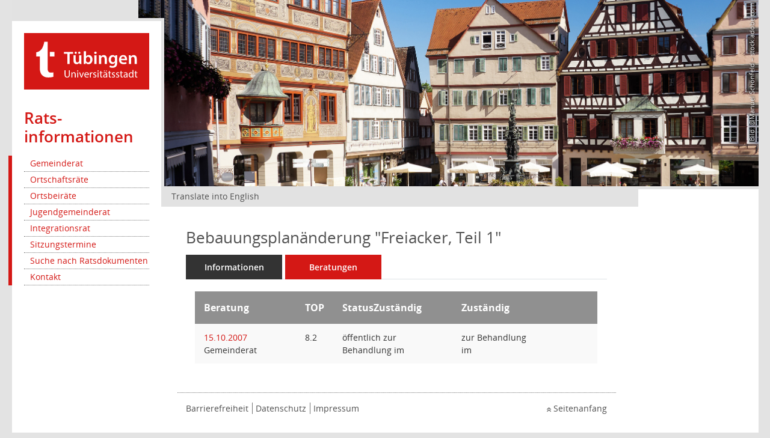

--- FILE ---
content_type: text/html; charset=UTF-8
request_url: https://www.tuebingen.de/gemeinderat/vo0051.php?__kvonr=3927
body_size: 2877
content:
<!DOCTYPE html>
<html lang="de" class="translatable">
<head>
<meta charset="utf-8">
<meta name="viewport" content="width=device-width,initial-scale=1">
<title>Bebauungsplanänderung "Freiacker, Teil 1"</title>
<meta name="description" content="Universitätsstadt Tübingen">
<meta name="keywords" content="">
<link href="https://www.tuebingen.de/assets/5/index.css" rel="stylesheet" type="text/css">
 <script type="text/javascript">
        if(!window.dont_hide_klapptext)document.documentElement.className+=' kl';var jmockup={stack:[],ready:function(b){if(typeof b==="function"){jmockup.stack.push(b)}return jmockup}};jQuery=$=jmockup.ready;
    </script>
    
<link href="css/styles6.css" rel="stylesheet"><link href="css/styles5_3.css" rel="stylesheet"><link href="css/styles5fct.css" rel="stylesheet"><link href="config/layout/layout6/config.css" rel="stylesheet"><link id="smcglobalprintstyles" rel="stylesheet" type="text/css" media="print" href="css/styles5print.css"><link href="css/responsive.css" rel="stylesheet"><link href="css/responsive3.css" rel="stylesheet" media="(max-width:767px)"><script>var smcGLOBAL_FUNCTION_STATUS_LOGON = 1;var smcStatus_Logon = false;</script><script src="kwjavascript.js"></script><script src="tojavascript.js"></script><script src="yjavascript.js"></script><script src="js/shopjavascript.js"></script><style type="text/css">    #content table.smcdocbox th, #content table.smcdocbox td {
        border: none;
    }
    #smccontent .smcdropdown ul li a {
        height: 2em;
    }
    
    .smcdivpemeta.smcdivpemetaleft.smcpe0051_l1c1 {
        max-width: 400px;
    }
    
    .smcimgperson {
        max-width: 200px;
        height: auto;
    }
    #smccontent #smcfiltermenu ul li a, #smccontent #smcfiltercplus ul li a {
        box-sizing: content-box;
    }</style></head>
<body>
<div id="page">
<div id="logomenu_wrapper">
        <div id="logomenu">
            <div id="logodiv">
                <div id="logo_tuebingen">
                    <a href="/index.html" title="Universitätsstadt Tübingen">
                        <img src="//www.tuebingen.de/assets/img/logo_tuebingen_invers.svg" alt="Tübingen Universitätsstadt">
                    </a>
                </div>
                <div id="logo_microsite"><div class="redbox">
                    <a href="/gemeinderat/index.html">
                        <h1>Rats­informationen</h1>
                    </a>
                </div>
                </div>
            </div>
            <div id="menuwrapper">
                <button id="menuswitch" class="btn btn-outline-secondary collapsed" data-toggle="collapse" data-target="#menupanel" aria-expanded="false">
                </button>
                <div id="menupanel" class="collapse"><div class="collapse_panel_wrap">
                        <nav id="mainmenu"><ul id="menu">
  <li class="first">
    <a href="/gemeinderat/gr0054.php?__kgrnr=1">Gemeinderat</a>
  </li>
  <li>
    <a href="/gemeinderat/gr0040.php?__cgrname=ortschaftsrat">Ortschaftsräte</a>
  </li>
  <li>
    <a href="/gemeinderat/gr0040.php?__cgrname=ortsbeirat">Ortsbeiräte</a>
  </li>
  <li>
    <a href="/gemeinderat/gr0054.php?__kgrnr=50">Jugendgemeinderat</a>
  </li>
  <li>
    <a href="/gemeinderat/gr0054.php?__kgrnr=66">Integrationsrat</a>
  </li>
  <li>
    <a href="/gemeinderat/si0046.php">Sitzungstermine</a>
  </li>
  <li class="last">
    <a href="/ratsdokumente/">Suche nach Ratsdokumenten</a>
  </li>
<li><a href="/gemeinderat/11485.html">Kontakt</a></li></ul>
</nav></div></div>
            </div>
        </div>
    </div>


<div id="header"><div id="header_image">
        <figure>
            <img src="/Bilder/rathaus_marktplatz_2075_625.jpg" alt="Rathaus am Marktplatz" height="625" width="2075">            <span class="bildrechte vertikal">Bild: @Manuel Schönfeld – stock.adobe.com</span>                    </figure></div>
    <div id="searchwrapper">
        <!-- Suche: keine Suche für Gemeinderat
        <button id="searchswitch" class="btn btn-outline-secondary collapsed" data-toggle="collapse" data-target="#searchpanel" aria-expanded="false"><i class="icon icon_search"><span class="sr-only">Suchfeld einblenden</span></i><i class="icon icon_times"><span class="sr-only">Suchfeld ausblenden</span></i>
        </button>
        <div id="searchpanel" class="collapse">
            <div class="collapse_panel_wrap">
                <div id="suche">
                    <form action="/suche" class="clearfix">
                        <input type="search" name="query" id="suchfeld" placeholder="Suche" class="suchfeld"><button type="submit" class="btn btn-outline-secondary suchbutton"><i class="icon icon_search"></i></button>
                    </form>
                    <a class="suche" href="/suche?bereich=1">Erweiterte Suche »</a>
                </div>
            </div>
        </div>
        Ende Suche -->
    </div>
</div>






<div id="main">
        <nav id="topnav" aria-label="Topmenü">
            <ul class="topnav">
                
<li><a class="cnw_skip_translation" id="langswitch" href="#" lang="en" hreflang="en">Translate into English</a></li>            </ul>
        </nav>
    <div id="maincolumn">
        <div id="bcwrap"></div>
        <div id="contentwrap"><div id="content"><div id="smc_body"><h1 class="smc_h1">Bebauungsplanänderung "Freiacker, Teil 1"</h1><div id="page-content" role="main" aria-label="Informationen">
<ul class="nav nav-tabs smcnoprint" id="smcregister" aria-label="Tab Navigation">
<li class="nav-item"><a href="vo0050.php?__kvonr=3927" title="Informationen" aria-label="Informationen" class="smce-a-u nav-link">Informationen</a></li><li class="nav-item active smc-ct1" aria-selected="true"><a href="vo0053.php?__kvonr=3927" title="Beratungen" aria-label="Beratungen" class="smce-a-u nav-link">Beratungen</a></li>
</ul>
<div class="col-sm-12"><div id="smccontentdata" class="smccontentdata"><!-- start smccontentdata --><table id="smc_page_vo0051_contenttable1" class="smccontenttable smc_page_vo0051_contenttable table table-striped"><thead><tr><th class="smc_th smc_field_grname">Beratung</th><th class="smc_th smc_field_tofnum">TOP</th><th class="smc_th smc_field_bfost smcwrapsmall"><span class="smc_databox_la_block smc_databox_po_none">Status</span><span class="smc_databox_la_none smc_databox_po_block">Zuständig</span></th><th class="smc_th smc_field_txname smc_databox_po_none smcwrapsmall">Zuständig</th><th class="smc_th smc_field_btname smc_databox_po_none"> </th><th class="smc_th smc_fct_databox"> </th><th class="smc_th2 smcnoprint"> </th></tr></thead><tbody><tr class="smctr smcrow1 smcrowlarge1"><td class="smc_td smc_field_grname"><a href="si0057.php?__ksinr=667&toselect=17535" title="Details anzeigen: Gemeinderat 15.10.2007" aria-label="Details anzeigen: Gemeinderat 15.10.2007" class="smce-a-u smc-link-normal smc_doc smc_datatype_si">15.10.2007</a> Gemeinderat</td><td class="smc_td smc_field_tofnum">8.2</td><td class="smc_td smc_field_bfost">öffentlich <span class="smc_databox_la_none smc_databox_po_block">zur Behandlung im</span></td><td class="smc_td smc_field_txname smc_databox_la_block smc_databox_po_none">zur Behandlung im</td><td class="smc_td smc_field_btname  smc_databox_po_none"> </td><td class="smc_td smc_field_smc_fct_databox"> </td><td class="smc_td smcnoprint smc_fct_docbox"> </td></tr></tbody></table>

</div>
</div><!-- /page-content-1 -->
</div></div></div></div>

<aside id="sidebar"></aside>

<footer id="footer" class="clearfix">
        <nav class="footernav">
                <a href="/gemeinderat/39437.html">Barrierefreiheit</a>
<a href="/gemeinderat/22763.html">Datenschutz</a>
<a href="/gemeinderat/11486.html">Impressum</a>
            </nav>
            <a id="linktotop" href="#">Seitenanfang</a>

</footer>
</div>
</div>
</div>

<script type="text/javascript" src="//www.tuebingen.de/assets/static/js/jquery.min.js"></script>

<script type="text/javascript" src="//www.tuebingen.de/assets/5/index.js"></script>

<!-- Piwik -->
<script type="text/javascript">
    var _paq = _paq || [];
    _paq.push(['disableCookies']);
    if (!('nopiwik' in window)) { _paq.push(['trackPageView']); }
    _paq.push(['enableLinkTracking']);
    (function() {
        var u="//www.tuebingen.de/piwik/";
        _paq.push(['setTrackerUrl', u+'piwik.php']);
        _paq.push(['setSiteId', 1]);
        var d=document, g=d.createElement('script'), s=d.getElementsByTagName('script')[0]; g.type='text/javascript';
        g.defer=true; g.async=true; g.src=u+'piwik.js'; s.parentNode.insertBefore(g,s);
    })();
    $(document).on('klappen.ajaxload', function(e) {
        _paq.push(['setCustomUrl', e.url]);
        _paq.push(['trackPageView', e.title]);
    });
</script>
<noscript><img src="//www.tuebingen.de/piwik/piwik.php?idsite=1" alt=""></noscript>
<!-- End Piwik Tracking Code -->
</body>
</html>


--- FILE ---
content_type: text/javascript
request_url: https://www.tuebingen.de/gemeinderat/tojavascript.js
body_size: 2658
content:
//470 RL UTF-8 äöüß

var _baseurl = '';
var _sinr = 0;
var _tonr_last = 0;
var _closeever = "";
var _arrto = [];
var _arrto_vor = [];
var _arrvo_vor = [];
var _arrag_vor = [];
var _arrbeko_vor = [];
var _arrto_nach = [];
var _arrvo_nach = [];
var _arrag_nach = [];
var _arrbeko_nach = [];
var _arrto_fu = [];
var _arrto_fuu = [];
var _arrto_fuuu = [];
var _arrto_fuuuu = [];

function smcAddTop(topos, tonr, tonr_nach, vonr_nach, agnr_nach, bekonr_nach, tonr_vor, vonr_vor, agnr_vor, bekonr_vor, to_fu, to_fuu, to_fuuu, to_fuuuu)
{
	_arrto[topos] = tonr;
	_arrto_nach[topos] = tonr_nach;
	_arrvo_nach[topos] = vonr_nach;
	_arrag_nach[topos] = agnr_nach;
	_arrbeko_nach[topos] = bekonr_nach;
	_arrto_vor[topos] = tonr_vor;
	_arrvo_vor[topos] = vonr_vor;
	_arrag_vor[topos] = agnr_vor;
	_arrbeko_vor[topos] = bekonr_vor;
	_arrto_fu[topos] = to_fu;
	_arrto_fuu[topos] = to_fuu;
	_arrto_fuuu[topos] = to_fuuu;
	_arrto_fuuuu[topos] = to_fuuuu;
}

function smcGetTopPos(tonr)
{
	i = 0;
	j = _arrto.length;
	while (i  <  j)
	{
		if (_arrto[i] == tonr)
		{
			return i;
		}
		i++;
	} 
	return -1;
}

function smcShowSI(sinr)
{
	_sinr = sinr;

	var divid_data = smcGlobalBoxIDsitzung_data();
	if (document.getElementById(divid_data))
	{
		smcBoxMaximieren(smcGlobalBoxIDsitzung());
		smcBoxMaximieren(divid_data);
		smcBoxMaximieren(smcGlobalBoxIDsitzung_doc());
		smcBoxMaximieren(smcGlobalBoxIDsitzung_infos());
		
		//andere Boxen verwalten:
		smcTOdocminimieren();
        smcTOminimieren();
		smcVOminimieren();
		smcAGminimieren();
		//420
		smcBEKOminimieren();
		return true;
	}
	return false;
}

function smcFixSI(mydivnr,mydivid,boxid)
{
	smcSetBoxFix(mydivid,1,boxid);
	smcBoxMinimieren('smcboxhead_boxfix' + mydivnr);
	smcBoxMaximieren('smcboxhead_boxunfix' + mydivnr);
	smcBoxMinimieren(smcGlobalBoxIDtop_menu_si);
}

function smcUnfixSI(mydivnr,mydivid,boxid)
{
	smcSetBoxFix(mydivid,0,boxid);
	smcBoxMinimieren('smcboxhead_boxunfix' + mydivnr);
	smcBoxMaximieren('smcboxhead_boxfix' + mydivnr);
	smcBoxMaximieren(smcGlobalBoxIDtop_menu_si);
}

function smcOpenSI(sinr,tonr,vonr)
{
	_sinr = sinr;
	smcWriteSI(sinr);
	if (tonr > 0)
	{
		smcWriteTO(tonr);
		if (vonr > 0)
		{
			smcWriteVO(vonr,tonr);
		}
	}
}

function smcWriteSI(sinr)
{
	var divid_data = smcGlobalBoxIDsitzung_data();
	if (document.getElementById(divid_data))
	{
		url = _baseurl + 'to0040.php?__ksinr=' + sinr + '&ajax=2';
		smcPostUrl(url);
        //491 RL strdebug:
		html = smcAlertInhalt('3');
		if (smcIsAjaxCallOk(html))
		{
			//alert(html);
			document.getElementById(divid_data).innerHTML = html;
		}

		smcBoxMaximieren(smcGlobalBoxIDsitzung());
		smcBoxMaximieren(smcGlobalBoxIDsitzung_doc());
		smcBoxMaximieren(smcGlobalBoxIDsitzung_infos());

		//andere Boxen verwalten:
		smcTOdocminimieren();
		smcTOminimieren();
		smcVOminimieren();
		smcAGminimieren();
		return true;
	}
	return false;
}

function smcWriteTONext()
{
	var topos = smcGetTopPos(_tonr_last);
	if (topos >= 0)
	{
		if (_arrto_nach[topos] > 0)
		{
			smcWriteTO(_arrto_nach[topos]);
			if (_arrvo_nach[topos] > 0)
			{
				smcWriteVO(_arrvo_nach[topos], _arrto_nach[topos]);
			}
			if (_arrag_nach[topos] > 0)
			{
				smcWriteAG(_arrag_nach[topos], _arrto_nach[topos]);
            }
            if (_arrbeko_nach[topos] > 0)
            {
                smcWriteBEKO(_arrbeko_nach[topos], _arrto_nach[topos]);
            }
			return true;
		}
	}
	return false;
}

function smcWriteTOPrev()
{
	var topos = smcGetTopPos(_tonr_last);
	if (topos >= 0)
	{
		if (_arrto_vor[topos] > 0)
		{
			smcWriteTO(_arrto_vor[topos])
			if (_arrvo_vor[topos] > 0)
			{
				smcWriteVO(_arrvo_vor[topos], _arrto_vor[topos])
			}
			if (_arrag_vor[topos] > 0)
			{
				smcWriteAG(_arrag_vor[topos], _arrto_vor[topos]);
			}
            if (_arrbeko_vor[topos] > 0) 
            {
                smcWriteBEKO(_arrbeko_vor[topos], _arrto_vor[topos]);
            }
            return true;
		}
	}
}

function smcSetTopMenu(topos)
{
	//divid_menu_next = smcGlobalBoxIDtop_menu_next();
	//divid_menu_prev = smcGlobalBoxIDtop_menu_prev();
	//divid_menu_si = smcGlobalBoxIDtop_menu_si();

	smcBoxMinMaxByValue(_arrto_vor[topos],smcGlobalBoxIDtop_menu_prev(),1);
	smcBoxMinMaxByValue(_arrto_nach[topos],smcGlobalBoxIDtop_menu_next(),1);
}

function smcWriteTO(tonr)
{
	var topos = smcGetTopPos(tonr);
	if (topos > 0)
	{
	    smcTOminimieren();
	    smcTOdocminimieren();
		var divid = smcGlobalBoxIDtop();
		var divid_data = smcGlobalBoxIDtop_data();
		var dividnr = smcGlobalBoxIDtop_boxid();
		var divid_si = smcGlobalBoxIDsitzung();

		var url = _baseurl + 'to0050.php?__ktonr=' + tonr;
		url += '&ajaxboxnr=' + dividnr;
		url += '&ajax=2&ajaxflags=nh';
		url += '&ajaxbox=' + divid;

		smcPostUrl(url);
		var html = smcAlertInhalt('4:' + url);
		if (smcIsAjaxCallOk(html))
		{
			//alert(html);
			if (document.getElementById(divid_data))
			{
				html1 = smcGetTOstruktur(topos,tonr);
				html1 += '<br>';
				html1 += html;
				document.getElementById(divid_data).innerHTML = html1;
			}
			if (_tonr_last != tonr)
			{
				smcBoxMinimieren('smc_contol_to_1_' + _tonr_last);

				if (document.getElementById('smc_contol_to_short_1_' + _tonr_last))
				{
					document.getElementById('smc_contol_to_short_1_' + _tonr_last).style.backgroundColor = 'silver';
					document.getElementById('smc_contol_to_short_1_' + _tonr_last).style.borderBottom = '1px solid #ffffff';
					smcBoxMaximieren('smc_contol_to_short_1_' + _tonr_last);
				}
			}
			smcBoxMinimieren('smc_contol_to_short_1_' + tonr);

			if (document.getElementById('smc_contol_to_1_' + tonr))
			{
				smcBoxMaximieren('smc_contol_to_1_' + tonr);
				document.getElementById('smc_contol_to_1_' + tonr).style.backgroundColor = 'yellow';
			}

			if (!smcIsBoxFix(divid_si))
			{
				smcBoxMinimieren(divid_si);
			}

			_tonr_last = tonr;

			smcSetTopMenu(topos);
			smcWriteTOtext(tonr);
            //460 FG
			smcWriteTOdo(tonr);
			smcVOminimieren();
			smcAGminimieren();
			smcBEKOminimieren();
			smcBoxMaximieren(smcGlobalBoxIDtop());

			return true;
		}
	}
    smcTOminimieren();
    smcTOdocminimieren();
	return false;
}

function smcWriteTOtext(tonr)
{
	var divid_data = smcGlobalBoxIDtop_text_data();
	if (document.getElementById(divid_data))
	{
		if (tonr > 0)
		{
			var url = _baseurl + 'to0050.php?__ktonr=' + tonr + '&ajax=2&ajaxflags=t';
			var html = smcPostUrl(url);
			//463 RL alt: if (html != '' && html != smcGlobal_AJAX_KEINRECHT())
			if (smcIsAjaxCallOk(html))
			{
				document.getElementById(divid_data).innerHTML = html;
				smcBoxMaximieren(smcGlobalBoxIDtop_text());
				return true;
			}
		}
	}
	smcBoxMinimieren(smcGlobalBoxIDtop_text());
	return false;
}

function smcWriteTOdo(tonr) {
    var divid_data = smcGlobalBoxIDtop_doc_data();
    if (document.getElementById(divid_data)) {
        if (tonr > 0) {
            var url = _baseurl + 'to0050.php?__ktonr=' + tonr + '&ajax=2&ajaxflags=d';
            smcPostUrl(url);
            var html = smcAlertInhalt('5');
			//463 RL alt: if (html != '' && html != smcGlobal_AJAX_KEINRECHT())
            if (smcIsAjaxCallOk(html)) 
            {
                document.getElementById(divid_data).innerHTML = html;
                smcBoxMaximieren(smcGlobalBoxIDtop_doc());
                return true;
            }
        }
    }
    smcBoxMinimieren(smcGlobalBoxIDtop_doc());
    return false;
}

function smcGetTOstruktur(topos,tonr)
{
	var html = '';

	if (topos >= 0)
	{
		var fu = _arrto_fu[topos];
		if (fu != tonr && _arrto_fu[topos] > 0)
		{
			divid_fu = 'smc_contol_to_1_' + fu;
			if (document.getElementById(divid_fu))
			{
				html1 = document.getElementById(divid_fu).innerHTML;
				if (html1 != '')
				{
					html += '<tr>' + html1 + '</tr>';	
				}
			}
		}

		//400 Funktionsaufruf wegen 5-stelliger Struktur:
		html += smcGetTOstrukturFUU( _arrto_fuu,topos,tonr)
		html += smcGetTOstrukturFUU( _arrto_fuuu,topos,tonr)
		html += smcGetTOstrukturFUU( _arrto_fuuuu,topos,tonr)

		if (html != '')
		{
			return '<table>' + html + '</table>';
		}
	}
	return '';
}

function smcGetTOstrukturFUU(arrto,topos,tonr)
{
	//400 neu
	var html2 = '';
	var fuu = arrto[topos];
	if (fuu != tonr && arrto[topos] > 0)
	{
		divid_fuu = 'smc_contol_to_1_' + fuu;
		if (document.getElementById(divid_fuu))
		{
			html2 += document.getElementById(divid_fuu).innerHTML;
			if (html2 != '')
			{
				return '<tr>' + html2 + '</tr>';	
			}
		}
	}
	return '';
}

//VORLAGEN
function smcWriteVO(vonr,tonr)
{
	var divid_data = smcGlobalBoxIDvorlage_data();
	if (document.getElementById(divid_data))
	{
		if (vonr > 0)
		{
			smcVOminimieren();
			var url = _baseurl + 'vo0050.php?__kvonr=' + vonr + '&voselect=' + _sinr + '&ajax=2&ajaxflags=hb';
			smcPostUrl(url);
			var html = smcAlertInhalt('6');
			if (smcIsAjaxCallOk(html))
			{
				document.getElementById(divid_data).innerHTML = html;
				smcBoxMaximieren(smcGlobalBoxIDvorlage());
				smcWriteVOdo(vonr);
				smcWriteVOtext(vonr);
				return true;
            }
		}
	}
	smcVOminimieren();
	return false;
}

function smcWriteVOdo(vonr)
{
	var divid_data = smcGlobalBoxIDvorlage_doc_data();
	if (document.getElementById(divid_data))
	{
		if (vonr > 0)
		{
			var url = _baseurl + 'vo0050.php?__kvonr=' + vonr + '&voselect=' + _sinr + '&ajax=2&ajaxflags=d';
			smcPostUrl(url);
			var html = smcAlertInhalt('7');
			if (smcIsAjaxCallOk(html))
			{
				document.getElementById(divid_data).innerHTML = html;
				smcBoxMaximieren(smcGlobalBoxIDvorlage_doc());
				return true;
			}
		}
	}
	smcBoxMinimieren(smcGlobalBoxIDvorlage_doc());
	return false;
}

function smcWriteVOtext(vonr)
{
	var divid_data = smcGlobalBoxIDvorlage_text_data();
	if (document.getElementById(divid_data))
	{
		if (vonr > 0)
		{
			var url = _baseurl + 'vo0050.php?__kvonr=' + vonr + '&voselect=' + _sinr + '&ajax=2&ajaxflags=t';
			var html = smcPostUrl(url);
			//463 RL alt: if (html != '' && html != smcGlobal_AJAX_KEINRECHT())
			if (smcIsAjaxCallOk(html))
			{
				document.getElementById(divid_data).innerHTML = html;
				smcBoxMaximieren(smcGlobalBoxIDvorlage_text());
				return true;
			}
		}
	}
	smcGlobalBoxIDvorlage_text();
	return false;
}

//ANTRÄGE
function smcWriteAG(agnr,tonr)
{
	var divid_data = smcGlobalBoxIDantrag_data();
	if (document.getElementById(divid_data))
	{
		if (agnr > 0)
		{
			smcAGminimieren();
			var url = _baseurl + 'ag0050.php?__kagnr=' + agnr + '&ajax=2&ajaxflags=hb';
			smcPostUrl(url);
			var html = smcAlertInhalt('8');
			if (smcIsAjaxCallOk(html))
			{
				document.getElementById(divid_data).innerHTML = html;
				smcBoxMaximieren(smcGlobalBoxIDantrag());
				smcWriteAGdo(agnr);
				smcWriteAGtext(agnr);
				return true;
			}
		}
	}
	smcAGminimieren();
	return false;
}

function smcWriteAGdo(agnr)
{
	var divid_data = smcGlobalBoxIDantrag_doc_data();
	if (document.getElementById(divid_data))
	{
		if (agnr > 0)
		{
			var url = _baseurl + 'ag0050.php?__kagnr=' + agnr + '&ajax=2&ajaxflags=d';
			smcPostUrl(url);
			var html = smcAlertInhalt('9');
			if (smcIsAjaxCallOk(html))
			{
				document.getElementById(divid_data).innerHTML = html;
				smcBoxMaximieren(smcGlobalBoxIDantrag_doc());
				return true;
			}
		}
	}
	smcBoxMinimieren(smcGlobalBoxIDantrag_doc());
	return false;
}

function smcWriteAGtext(agnr)
{
	var divid_data = smcGlobalBoxIDantrag_text_data();
	if (document.getElementById(divid_data))
	{
		if (agnr > 0)
		{
			var url = _baseurl + 'ag0050.php?__kagnr=' + agnr + '&ajax=2&ajaxflags=t';
			var html = smcPostUrl(url);
			//463 RL alt: if (html != '' && html != smcGlobal_AJAX_KEINRECHT())
			if (smcIsAjaxCallOk(html))
			{
				document.getElementById(divid_data).innerHTML = html;
				smcBoxMaximieren(smcGlobalBoxIDantrag_text());
				return true;
			}
		}
	}
	smcGlobalBoxIDantrag_text();
	return false;
}

//DOKUMENTE
function smcWriteDO(divid,do__typ,do__nr,dotyp,pagetype)
{
	if (document.getElementById(divid))
	{
		var url = _baseurl + 'do0041.php?__cdo__typ=1&__cdotyp=0&__cpagetype=' + pagetype + '&ajax=2';
		smcPostUrl(url);
		var html = smcAlertInhalt('10');
		if (smcIsAjaxCallOk(html))
		{
			if (document.getElementById(divid))
			{
				document.getElementById(divid).innerHTML = html;
				smcBoxMinimieren(divid);
				return true;
			}
		}
	}
	return false;
}

//420 neu
//BEKO
function smcWriteBEKO(bekonr, tonr)
    {
    var divid_data = smcGlobalBoxIDbeko_data();
    if (document.getElementById(divid_data))
    {
        if (bekonr > 0)
        {
            smcBEKOminimieren();
            var url = _baseurl + 'beko0051.php?__kpjnr=' + bekonr + '&bekoselect=' + _sinr + '&ajax=2&ajaxflags=hbl';
            smcPostUrl(url);
            var html = smcAlertInhalt('11');
            if (smcIsAjaxCallOk(html))
            {
                document.getElementById(divid_data).innerHTML = html;
                smcBoxMaximieren(smcGlobalBoxIDbeko());
                smcWriteBEKOdo(bekonr);
                smcWriteBEKOtext(bekonr);
                return true;
            }
        }
    }
    smcBEKOminimieren();
    return false;
}

function smcWriteBEKOdo(bekonr)
{
    var divid_data = smcGlobalBoxIDbeko_doc_data();
    if (document.getElementById(divid_data))
    {
        if (bekonr > 0)
        {
            var url = _baseurl + 'beko0051.php?__kpjnr=' + bekonr + '&bekoselect=' + _sinr + '&ajax=2&ajaxflags=d';
            smcPostUrl(url);
            var html = smcAlertInhalt('12');
            if (smcIsAjaxCallOk(html))
            {
                document.getElementById(divid_data).innerHTML = html;
                smcBoxMaximieren(smcGlobalBoxIDbeko_doc());
                return true;
            }
        }
    }
    smcBoxMinimieren(smcGlobalBoxIDbeko_doc());
    return false;
}

function smcWriteBEKOtext(bekonr)
{
    var divid_data = smcGlobalBoxIDbeko_text_data();
    if (document.getElementById(divid_data))
    {
        if (bekonr > 0)
        {
            var url = _baseurl + 'beko0051.php?__kpjnr=' + bekonr + '&bekoselect=' + _sinr + '&ajax=2&ajaxflags=t';
            var html = smcPostUrl(url);
            //463 RL alt: if (html != '' && html != smcGlobal_AJAX_KEINRECHT())
            if (smcIsAjaxCallOk(html))
            {
                document.getElementById(divid_data).innerHTML = html;
                smcBoxMaximieren(smcGlobalBoxIDbeko_text());
                return true;
            }
        }
    }
    smcGlobalBoxIDbeko_text();
    return false;
}
//

function sizediv(divid)
{
	if (document.getElementById(divid))
	{
			var oldsize = document.getElementById(divid).style.fontSize;
			if (oldsize == 'xx-large')
			{
					document.getElementById(divid).style.fontSize = '100%';
			}
			else
			{
					if (oldsize == 'larger')
					{
							document.getElementById(divid).style.fontSize = 'xx-large';
					}
					else
					{
						document.getElementById(divid).style.fontSize = 'larger';
					}
			}
	}
}

function smcTOdocminimieren() {
    smcBoxMinimieren(smcGlobalBoxIDtop());
    smcBoxMinimieren(smcGlobalBoxIDtop_doc());
}

function smcTOdocmaximieren() {
    smcBoxMinimieren(smcGlobalBoxIDtop());
    smcBoxMaximieren(smcGlobalBoxIDtop_doc());
}

function smcTOminimieren()
{
	smcBoxMinimieren(smcGlobalBoxIDtop());
	smcBoxMinimieren(smcGlobalBoxIDtop_text());
}
function smcVOminimieren()
{
	smcBoxMinimieren(smcGlobalBoxIDvorlage());
	smcBoxMinimieren(smcGlobalBoxIDvorlage_doc());
	smcBoxMinimieren(smcGlobalBoxIDvorlage_text());
}
function smcAGminimieren()
{
	smcBoxMinimieren(smcGlobalBoxIDantrag());
	smcBoxMinimieren(smcGlobalBoxIDantrag_doc());
	smcBoxMinimieren(smcGlobalBoxIDantrag_text());
}
function smcBEKOminimieren() 
{
    //420 neu
    smcBoxMinimieren(smcGlobalBoxIDbeko());
    smcBoxMinimieren(smcGlobalBoxIDbeko_doc());
    smcBoxMinimieren(smcGlobalBoxIDbeko_text());
}
function smcTOmaximieren()
{
	smcBoxMinimieren(smcGlobalBoxIDtop());
	smcBoxMaximieren(smcGlobalBoxIDtop_text());
}
function smcVOmaximieren()
{
	smcBoxMaximieren(smcGlobalBoxIDvorlage());
	smcBoxMaximieren(smcGlobalBoxIDvorlage_doc());
	smcBoxMaximieren(smcGlobalBoxIDvorlage_text());
}
function smcAGmaximieren()
{
	smcBoxMaximieren(smcGlobalBoxIDantrag());
	smcBoxMaximieren(smcGlobalBoxIDantrag_doc());
	smcBoxMaximieren(smcGlobalBoxIDantrag_text());
}
function smcBEKOmaximieren()
{
    //420 neu
    smcBoxMaximieren(smcGlobalBoxIDbeko());
    smcBoxMaximieren(smcGlobalBoxIDbeko_doc());
    smcBoxMaximieren(smcGlobalBoxIDbeko_text());
}
